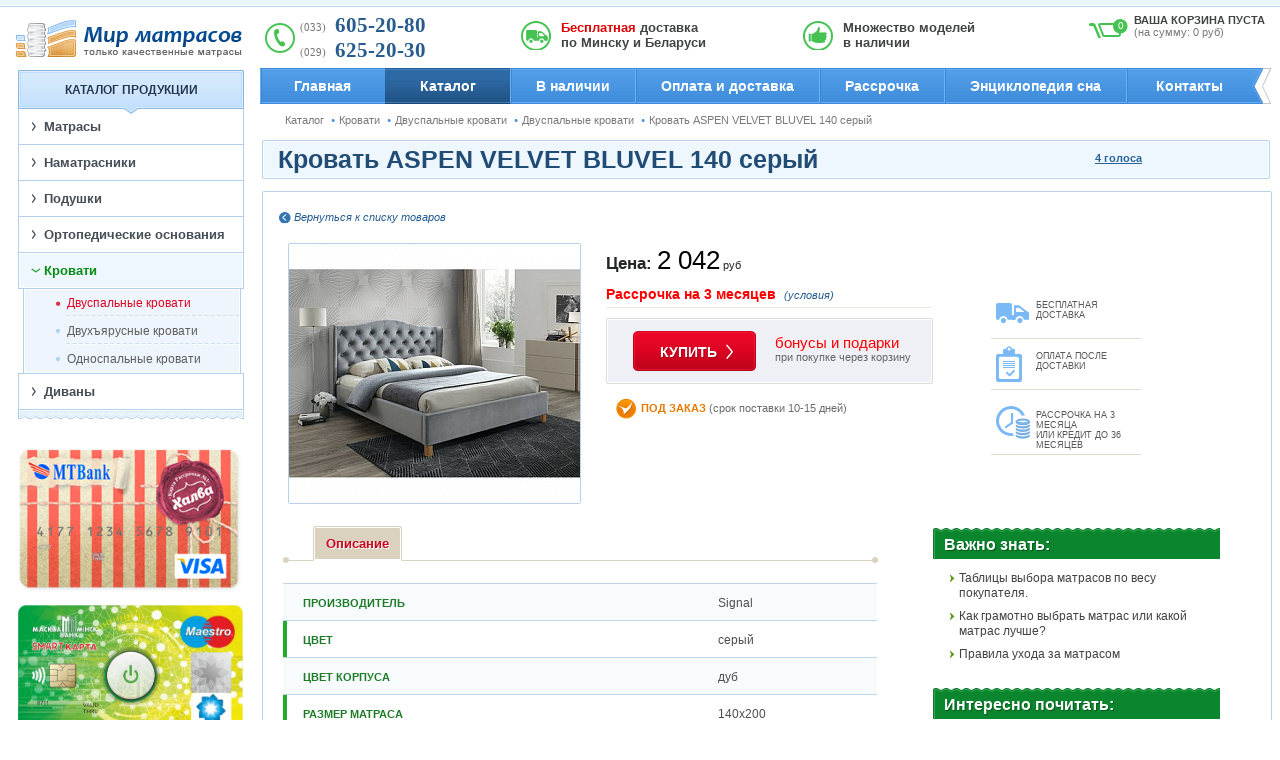

--- FILE ---
content_type: text/html; charset=UTF-8
request_url: https://matrasov.by/catalog/krovati/dvuspalnye-krovati/aspen-velvet-bluvel-140/
body_size: 13590
content:
<!DOCTYPE html>
<html lang="ru">
<head>
<meta charset="utf-8">
<meta content="width=device-width; initial-scale=1.0" name="viewport">
<title>Купить Кровать ASPEN VELVET BLUVEL 140 серый от Signal – рассрочка, экспресс доставка</title>
<meta http-equiv="Content-Type" content="text/html; charset=UTF-8" />
<meta name="keywords" content="Кровать ASPEN VELVET BLUVEL 140 серый Signal, купить кровать Кровать ASPEN VELVET BLUVEL 140 серый Signal в Минске" />
<meta name="description" content="Кровать ASPEN VELVET BLUVEL 140 серый от Signal по лучшей цене и с гарантией от производителя в интернет-магазине Мир матрасов. Доставка по всей Беларуси." />
<link href="/bitrix/js/main/core/css/core.min.css?15961264062854" type="text/css" rel="stylesheet" />



<link href="/bitrix/js/ui/fonts/opensans/ui.font.opensans.min.css?15961264081861" type="text/css"  rel="stylesheet" />
<link href="/bitrix/js/main/popup/dist/main.popup.bundle.min.css?161219040423520" type="text/css"  rel="stylesheet" />
<link href="/bitrix/templates/matrasi/components/bitrix/search.suggest.input/direct/style.css?1596126390501" type="text/css"  data-template-style="true"  rel="stylesheet" />
<link href="/bitrix/templates/matrasi/components/bitrix/catalog.top/direct_novelity/style.css?1596126390101" type="text/css"  data-template-style="true"  rel="stylesheet" />
<link href="/bitrix/templates/matrasi/styles.css?16484558415636" type="text/css"  data-template-style="true"  rel="stylesheet" />
<link href="/bitrix/templates/matrasi/template_styles.css?15961263901715" type="text/css"  data-template-style="true"  rel="stylesheet" />
<script type="text/javascript">if(!window.BX)window.BX={};if(!window.BX.message)window.BX.message=function(mess){if(typeof mess==='object'){for(let i in mess) {BX.message[i]=mess[i];} return true;}};</script>
<script type="text/javascript">(window.BX||top.BX).message({'JS_CORE_LOADING':'Загрузка...','JS_CORE_NO_DATA':'- Нет данных -','JS_CORE_WINDOW_CLOSE':'Закрыть','JS_CORE_WINDOW_EXPAND':'Развернуть','JS_CORE_WINDOW_NARROW':'Свернуть в окно','JS_CORE_WINDOW_SAVE':'Сохранить','JS_CORE_WINDOW_CANCEL':'Отменить','JS_CORE_WINDOW_CONTINUE':'Продолжить','JS_CORE_H':'ч','JS_CORE_M':'м','JS_CORE_S':'с','JSADM_AI_HIDE_EXTRA':'Скрыть лишние','JSADM_AI_ALL_NOTIF':'Показать все','JSADM_AUTH_REQ':'Требуется авторизация!','JS_CORE_WINDOW_AUTH':'Войти','JS_CORE_IMAGE_FULL':'Полный размер'});</script>

<script type="text/javascript" src="/bitrix/js/main/core/core.js?1742330161550823"></script>

<script>BX.setJSList(['/bitrix/js/main/core/core_ajax.js','/bitrix/js/main/core/core_promise.js','/bitrix/js/main/polyfill/promise/js/promise.js','/bitrix/js/main/loadext/loadext.js','/bitrix/js/main/loadext/extension.js','/bitrix/js/main/polyfill/promise/js/promise.js','/bitrix/js/main/polyfill/find/js/find.js','/bitrix/js/main/polyfill/includes/js/includes.js','/bitrix/js/main/polyfill/matches/js/matches.js','/bitrix/js/ui/polyfill/closest/js/closest.js','/bitrix/js/main/polyfill/fill/main.polyfill.fill.js','/bitrix/js/main/polyfill/find/js/find.js','/bitrix/js/main/polyfill/matches/js/matches.js','/bitrix/js/main/polyfill/core/dist/polyfill.bundle.js','/bitrix/js/main/core/core.js','/bitrix/js/main/polyfill/intersectionobserver/js/intersectionobserver.js','/bitrix/js/main/lazyload/dist/lazyload.bundle.js','/bitrix/js/main/polyfill/core/dist/polyfill.bundle.js','/bitrix/js/main/parambag/dist/parambag.bundle.js']);
BX.setCSSList(['/bitrix/js/main/core/css/core.css','/bitrix/js/main/lazyload/dist/lazyload.bundle.css','/bitrix/js/main/parambag/dist/parambag.bundle.css']);</script>
<script type="text/javascript">(window.BX||top.BX).message({'LANGUAGE_ID':'ru','FORMAT_DATE':'DD.MM.YYYY','FORMAT_DATETIME':'DD.MM.YYYY HH:MI:SS','COOKIE_PREFIX':'BITRIX_SM','SERVER_TZ_OFFSET':'10800','SITE_ID':'s3','SITE_DIR':'/','USER_ID':'','SERVER_TIME':'1768858681','USER_TZ_OFFSET':'0','USER_TZ_AUTO':'Y','bitrix_sessid':'64293fdbb93abb55efb0671f86d0f339'});</script>


<script type="text/javascript" src="/bitrix/js/main/jquery/jquery-1.8.3.min.js?159612640493637"></script>
<script type="text/javascript" src="/bitrix/js/main/popup/dist/main.popup.bundle.min.js?161219040458529"></script>
<link href="/bitrix/templates/matrasi/css/element.css"  type="text/css" rel="stylesheet" />



<script type="text/javascript" src="/bitrix/templates/matrasi/components/bitrix/search.suggest.input/direct/script.js?159612639012696"></script>
<script type="text/javascript">var _ba = _ba || []; _ba.push(["aid", "158a5964435535ef3695818cf6e8945a"]); _ba.push(["host", "matrasov.by"]); _ba.push(["ad[ct][item]", "[base64]"]);_ba.push(["ad[ct][user_id]", function(){return BX.message("USER_ID") ? BX.message("USER_ID") : 0;}]);_ba.push(["ad[ct][recommendation]", function() {var rcmId = "";var cookieValue = BX.getCookie("BITRIX_SM_RCM_PRODUCT_LOG");var productId = 91286;var cItems = [];var cItem;if (cookieValue){cItems = cookieValue.split(".");}var i = cItems.length;while (i--){cItem = cItems[i].split("-");if (cItem[0] == productId){rcmId = cItem[1];break;}}return rcmId;}]);_ba.push(["ad[ct][v]", "2"]);(function() {var ba = document.createElement("script"); ba.type = "text/javascript"; ba.async = true;ba.src = (document.location.protocol == "https:" ? "https://" : "http://") + "bitrix.info/ba.js";var s = document.getElementsByTagName("script")[0];s.parentNode.insertBefore(ba, s);})();</script>



<script async src="/bitrix/templates/matrasi/highslide/highslide-with-gallery.packed.js" type="text/javascript"></script>
<script async src="/bitrix/templates/matrasi/cookie.js" type="text/javascript"></script>
<script async src="/bitrix/templates/matrasi/popup.js" type="text/javascript"></script>
<link rel="stylesheet" href="/bitrix/templates/matrasi/highslide/highslide.css" type="text/css" />
<link rel="stylesheet" href="/bitrix/templates/matrasi/css/popup.css" type="text/css" />
	<script>
		document.createElement('header');
		document.createElement('nav');
		document.createElement('section');
		document.createElement('article');
		document.createElement('aside');
		document.createElement('footer');
	</script>

	<script async type="text/javascript" src="/bitrix/templates/matrasi/js/jquery.modal.js"></script>
	<script async type="text/javascript" src="/bitrix/templates/matrasi/js/jquery.element.js"></script>
	<script type="text/javascript" src="/bitrix/templates/matrasi/js/jquery.ddslick.min.js"></script>
	<script async type="text/javascript" src="/bitrix/templates/matrasi/js/jquery.slider.js"></script>


	<script src="https://css3-mediaqueries-js.googlecode.com/svn/trunk/css3-mediaqueries.js"></script>
	<script async type="text/javascript" src="/bitrix/templates/matrasi/js/jquery.directmenu.js"></script>
	<script async type="text/javascript" src="/bitrix/templates/matrasi/js/jquery.mousewheel.js"></script>
	<script async type="text/javascript" src="/bitrix/templates/matrasi/js/scrollbar/jquery.jscrollpane.min.js"></script>
	<script async type="text/javascript" src="/bitrix/templates/matrasi/js/jquery.section.js"></script>
	<script async type="text/javascript" src="/bitrix/templates/matrasi/js/prefixfree.min.js"></script>
	<script async type="text/javascript" src="/bitrix/templates/matrasi/js/jquery.cookie.js"></script>
	<script async type="text/javascript" src="/bitrix/templates/matrasi/js/jquery-ui-1.10.3.custom.min.js"></script>
	<script async type="text/javascript" src="/bitrix/templates/matrasi/js/slick.min.js"></script>
<link href="/bitrix/templates/matrasi/favicon.ico" rel="shortcut icon" />
<link href="/bitrix/templates/matrasi/favicon.ico" rel="icon" type="image/x-icon" />
<link rel="stylesheet" type="text/css" href="/bitrix/templates/matrasi/css/main.css" />
<link rel="stylesheet" type="text/css" href="/bitrix/templates/matrasi/css/media-queries.css" />
<link rel="stylesheet" type="text/css" href="/bitrix/templates/matrasi/css/jquery.modal.css" />
<link rel="stylesheet" type="text/css" href="/bitrix/templates/matrasi/css/jquery-ui-1.10.3.custom.css" />

<link rel="stylesheet" type="text/css" href="/bitrix/templates/matrasi/css/slick.css" />
<link rel="stylesheet" type="text/css" href="/bitrix/templates/matrasi/css/slick-theme.css" />

<link rel="stylesheet" type="text/css" href="/bitrix/templates/matrasi/css/chrome.css?1596126390555" />



<script type="text/javascript">
$(document).ready(function(){
	var h2Elem = $("#page .text > h2");
	for(var i=0;i<h2Elem.length;i++){
		var newElem = $('<div class="head-line"><div class="h-text"><div class="t"><b></b></div></div></div>');
		$(h2Elem[i]).after(newElem);
		newElem.find("B").append($(h2Elem[i]));
	}
	var t = $("#page .cart_prod .h-brend div.t");
	for(var i=0;i<t.length;i++){
		if($(t[i]).width() > 505){
			$(t[i]).parents(".cart_prod").addClass("long");
		}
	}
});
</script>
<!-- Yandex.Metrika counter -->
<script type="text/javascript" >
   (function(m,e,t,r,i,k,a){m[i]=m[i]||function(){(m[i].a=m[i].a||[]).push(arguments)};
   m[i].l=1*new Date();k=e.createElement(t),a=e.getElementsByTagName(t)[0],k.async=1,k.src=r,a.parentNode.insertBefore(k,a)})
   (window, document, "script", "https://mc.yandex.ru/metrika/tag.js", "ym");

   ym(24590159, "init", {
        clickmap:true,
        trackLinks:true,
        accurateTrackBounce:true,
        webvisor:true
   });
</script>
<noscript><div><img src="https://mc.yandex.ru/watch/24590159" style="position:absolute; left:-9999px;" alt="" /></div></noscript>
<!-- /Yandex.Metrika counter -->
</head>

<body>
		
<div class="body_header">
<div class="body_menu" style="display:none"></div>
<div class="container">

<header>
	    <a href="/" class="logo"></a>
	    <!--'start_frame_cache_FKauiI'--><div class="basket">

	    <div class="number_of_prod" style="">0</div>

				<p style="cursor:pointer">ВАША КОРЗИНА ПУСТА</p>
	    	    <p class='sum' style="cursor:pointer"><span>(на сумму: 0 руб)</span></p>
	</div>
<!--'end_frame_cache_FKauiI'-->	    <div class="top_info">
		    <div class="wrapers">
		    	<div class="wrap">
											
				<div class="phone">
					<p>
						<span>(033) </span>605-20-80						<span>(029) </span>625-20-30											</p>
				</div>
				
						</div>
	            <div class="wrap">
	             <div class="header-delivery">
  <p><strong>Бесплатная</strong> доставка по Минску и Беларуси</p>
 </div>
				</div>
				<div class="wrap">
				  
<div class="header-models"> 
  <p>Множество моделей
    <br />
   в наличии</p>
 </div>
				</div>
			</div>
		</div>
        <div class="clr"></div>

		
<div class="topmenu">
	<ul class="menu">
			<li class='first'><a href="/">Главная</a></li>
			<li class='active'><a href="/catalog/">Каталог</a></li>
			<li class=''><a href="/avalible/">В наличии</a></li>
			<li class=''><a href="/payment-delivery/">Оплата и доставка</a></li>
			<li class=''><a href="/credit/">Рассрочка</a></li>
			<li class=''><a href="/articles/">Энциклопедия сна</a></li>
			<li class=''><a href="/contacts/">Контакты</a></li>
		<li class="search" style="display:none;">
<form action="/search/" method="get" styl4e="display:none;" id='search' name='search'>
	<script type="text/javascript">
if (!window.oObject || typeof oObject != "object")
	window.oObject = {};

window.qplSKIW_CheckThis = document.qplSKIW_CheckThis = function(oObj)
{
	try
	{
		if(SuggestLoaded)
		{
			if (typeof window.oObject[oObj.id] != 'object')
				window.oObject[oObj.id] = new JsSuggest(oObj, 'pe:10,md5:,site:s3');
			return;
		}
		else
		{
			setTimeout(qplSKIW_CheckThis(oObj), 10);
		}
	}
	catch(e)
	{
		setTimeout(qplSKIW_CheckThis(oObj), 10);
	}
}
</script>
<IFRAME style="width:0px; height:0px; border: 0px;" src="javascript:''" name="qplSKIW_div_frame" id="qplSKIW_div_frame"></IFRAME>
<input  size="20" name="q" id="qplSKIW" value="" class="text search-suggest" type="text" autocomplete="off" onfocus="qplSKIW_CheckThis(this);" />
<input type="button" value="" onclick="$('#search').submit(); return false;" class="button">
<!--//	&nbsp;<input type="submit" onclick="$.cookie('REMOVED', null);" value="" />//-->
	<input type="hidden" name="how" value="r" />
</form>

	</li>
	</ul>
</div>   	  </div><!-- конец topmenu -->

</header><!-- конец header -->

</div><!-- конец container -->
</div><!-- конец body_header -->

<div id="body_content" class="inner">
	<div id="body_content_left"><div id="body_content_right">

	<div id="body_content_top"></div>
    <div id="body_content_bottom"></div>
    <div class="container">
        <div id="content">
        	<div class="wrapper">
            	<div id="rightcont">
					<div id="breadcrumbs" class="breadcrumbs"><a href="/catalog/" title="Каталог" class='home'>Каталог</a> <a href="/catalog/krovati/" title="Кровати" >Кровати</a> <a href="/catalog/krovati/dvuspalnye-krovati/" title="Двуспальные кровати" >Двуспальные кровати</a> <a href="/catalog/krovati/dvuspalnye-krovati/" title="Двуспальные кровати" >Двуспальные кровати</a> <span>Кровать ASPEN VELVET BLUVEL 140 серый</span></div>						                    <div class="clr"></div>
                     
<h1>Кровать ASPEN VELVET BLUVEL 140 серый</h1>
<script type="text/javascript">
	var avalible={};
</script>
<div id="page">
		<div class='rating-wrapper'>
			<div class='absolute-rating' itemtype="http://schema.org/Product" itemscope>
				<meta itemprop="name" content="Кровать ASPEN VELVET BLUVEL 140 серый">
									
<script type="text/javascript" src="/bitrix/templates/matrasi/rating/jquery.raty.js" ></script>
<script type="text/javascript" src="/bitrix/templates/matrasi/rating/jquery.cookie.js" ></script>

<div itemtype="http://schema.org/AggregateRating" itemscope="" itemprop="aggregateRating" class="aggregaterating">
	<div class="label rating-label" style="width:176px">
		<div content="4.3" itemprop="ratingValue" id="rating_" style='float:left;margin-right:5px'></div>
		<div class="reviews_count">
			<a  href="javascript:void(0)"><span itemprop="reviewCount" id='r-count'>4</span> голоса</a>
		</div>
		<div class="clr"></div>
	</div>
	<meta content="4" itemprop="reviewCount">
	<meta content="5" itemprop="bestRating">
	<meta content="1" itemprop="worstRating">
</div>


<script type="text/javascript">
function initRating(initScore, initReadonly){
    /*COOKIE*/
	var cookieRating = {};
	try{
		cookieRating =  jQuery.parseJSON(jQuery.cookie("rating"));
		console.log(cookieRating);
		if(cookieRating==undefined){
			throw "cookie rating undefined"
		}
		if(cookieRating['/catalog/krovati/dvuspalnye-krovati/aspen-velvet-bluvel-140/'] == 1){
			initReadonly = true;
		}
	}catch(e){
		cookieRating = {};
	}
    /*COOKIE*/
	jQuery('#rating_').raty({
		width:110,
		half : true,
		halfShow : true,
		starOff : '/bitrix/templates/matrasi/rating/images/m-star-off.png',
		starOn  : '/bitrix/templates/matrasi/rating/images/m-star-on.png',
		starHalf  : '/bitrix/templates/matrasi/rating/images/m-star-half.png',
		click : function(score, evt){
			/*COOKIE*/
			var cookieRating = {};
			try{
				cookieRating = jQuery.parseJSON(jQuery.cookie("rating"));
				if(cookieRating==undefined){
					throw "cookie rating undefined"
				}
			}catch(e){
				cookieRating = {};
			}
			cookieRating['/catalog/krovati/dvuspalnye-krovati/aspen-velvet-bluvel-140/'] = 1;
			console.log('/catalog/krovati/dvuspalnye-krovati/aspen-velvet-bluvel-140/');
			console.log(cookieRating);
			jQuery.cookie("rating", JSON.stringify(cookieRating), {expires:7});
			/*COOKIE*/
			if(score < 0.5){return;}
			jQuery('#rating_').raty('destroy');
		    jQuery.ajax({
				url: "/rating/init.php?task=add&host=matrasov.by%3A80&page=%2Fcatalog%2Fkrovati%2Fdvuspalnye-krovati%2Faspen-velvet-bluvel-140%2F"+"&rating="+score,
				dataType: "json",
				async:false
			});

		    jQuery.ajax({
				url: "/rating/init.php?task=get&host=matrasov.by%3A80&page=%2Fcatalog%2Fkrovati%2Fdvuspalnye-krovati%2Faspen-velvet-bluvel-140%2F",
				dataType: "json"
			}).done(function(data) {
				jQuery('#rating_').raty("destroy");
				if(data.data.rating == 5){
					data.data.rating = data.data.rating - 0.02;
				}
				initRating(data.data.rating, true);
				jQuery("#r-count").html(data.data.count);
			});
		},
		score : initScore,
		precision:true,
		readOnly:initReadonly
	});
}
initRating(4.3, false);

jQuery( document ).ready(function() {
    jQuery.ajax({
		url: "/rating/init.php?task=get&host=matrasov.by%3A80&page=%2Fcatalog%2Fkrovati%2Fdvuspalnye-krovati%2Faspen-velvet-bluvel-140%2F",
		dataType: "json"
	}).done(function(data) {
		jQuery('#rating_').raty("destroy");
		if(data.data.rating==5){
			initRating(data.data.rating-0.02, false);
		}else{
			initRating(data.data.rating, false);
		}
		jQuery("#r-count").html(data.data.count);
	});

});

</script>							</div>
		</div>
	<div style="bottom: 9px; font-size: 10px; left: 20px; position: absolute;">&copy; Публикация или копирование (полное или частичное) информации с сайта без предварительного согласия владельца магазина запрещена.</div>
   	<a href="/catalog/krovati/" class="return_back">Вернуться к списку товаров</a>
	<div class="cart_prod">
   		<div class="img_prod">
   			      		   			<a class="highslide prod_images" id="main_img" onclick="return hs.expand(this)" href="/upload/iblock/4e8/4e8334eaad80c1ab3252b68fe78f3409.jpg">
   				<img style="height:auto;width:auto" border="0" src="/upload/resize_cache/iblock/4e8/346_259_1/4e8334eaad80c1ab3252b68fe78f3409.jpg" alt="Кровать ASPEN VELVET BLUVEL 140 серый" title="Кровать ASPEN VELVET BLUVEL 140 серый" />
   			</a>
   			   			   			   		</div>
        <div class="buy">
        	<div data-bestpriceprocess='N' data-priceitmeid='91286' data-pricefile='s3_element_other' class="price_prod offer_91286">Цена:
        <span class="cost">
   			<strong style="color: #000 !important">
		               			2 042</strong> руб
       			   			</strong>
        </span>
    </div>
<div class="clr"></div>            <div class="credit"> <strong style='color:red'>Рассрочка на 3 месяцев</strong> <a href='/credit/'>(условия)</a></div>
                       <!-- <div class="selector">
            	<div class='select' style="height:30px; float:left;"><strong style="float:left;padding: 5px 0;">Модель</strong></div>
            	<div class='configuration' style="float:right;margin-top: 3px;">
            	<select id='complectations' id="offer_id" onchange="$('.price_prod').css('display','none');$('.offer_'+$(this).val()).css('display','');">
            		            	</select>
            		<script type="text/javascript">
						window["avalible"]["i_"+91286] = {};
			         </script>
            	</div>
				<script type="text/javascript">
				$('#complectations').ddslick({
					showSelectedHTML: false,
					onSelected:function(data){
						$('.price_prod').css('display','none');$('.offer_'+data.selectedData.value).css('display','');
                        $(".instock").css("display","none");
                        if(window["avalible"]["i_"+91286]["o_"+data.selectedData.value]==true){
                        	$(".instock.yes").css("display","");
                        }else{
                        	$(".instock.none").css("display","");
                        }
						$(".prod_images").css('display','none');
						if($("#img_offer_"+data.selectedData.value).length > 0){
							$("#img_offer_"+data.selectedData.value).css("display","");
						}else{
							$("#main_img").css("display","");
						}
					}
				});
				</script>
            	//<div id="transition" class="dd-container"></div>//
                <div class="clr"></div>

            </div>  -->
            	<div class="click_buys">
            	<a href="javascript:void(0)" onclick='$("#page").element("add2cart","/catalog/krovati/dvuspalnye-krovati/aspen-velvet-bluvel-140/?action=ADD2BASKET&amp;id=91286?action=ADD2BASKET&id="+91286+"&ajax_buy=1&quantity=1")' class="button">Купить</a>
            			        <span style="margin:15px 0 10px 9px;"><b style=" font-weight: normal;color:#FF0000; font-size:15px;"> бонусы и подарки</b> <br/> при покупке через корзину</span>
                <div class="clr"></div>
            </div>
                        <div class="instock none"><strong>ПОД ЗАКАЗ</strong> (срок поставки 10-15 дней)</div>
                        <div class="clr"></div>
        </div>
        <div class="clr_1024"></div>
        <div class="benefits_prod">
        	<div class="benefit delivery">Бесплатная доставка</div>
            <div class="benefit pay_to_ship">Оплата после доставки</div>
            <div class="benefit credit">Рассрочка на 3 месяца<br> или кредит до 36 месяцев</div>
        </div>
        <div class="clr"></div>
        <div class="card_prod_full_desc">
            <div class="card_prod_left">
				            	<div class="navigation_ul_prod">
	                <ul class="nav nav-tabs content_menu">
	                                            	<li class='active STRUCTURE' index='STRUCTURE'><a href="javascript:void(0)">Описание</a></li>
	                    	                </ul>
                </div>
	                            	<div class="composition desc_comp STRUCTURE" >
                	
<table>
	<tr>
		<td><strong>Производитель</strong></td>
		<td>
			Signal		</td>
	</tr>
	<tr>
		<td><strong>Цвет</strong></td>
		<td>
			серый		</td>
	</tr>
	<tr>
		<td><strong>Цвет корпуса</strong></td>
		<td>
			дуб		</td>
	</tr>
	<tr>
		<td><strong>Размер матраса</strong></td>
		<td>
			140x200		</td>
	</tr>
	<tr>
		<td><strong>Длина</strong></td>
		<td>
			2150		</td>
	</tr>
	<tr>
		<td><strong>Ширина</strong></td>
		<td>
			1600		</td>
	</tr>
	<tr>
		<td><strong>Высота</strong></td>
		<td>
			1250		</td>
	</tr>
	<tr>
		<td><strong>Изменение размеров под заказ</strong></td>
		<td>
			Невозможно		</td>
	</tr>
	<tr>
		<td><strong>Гарантийный срок</strong></td>
		<td>
			18 месяцев		</td>
	</tr>
</table>                	</div>
	                        	<a href="/catalog/krovati/" class="return_back">Смотреть весь каталог двуспальных кроватей  </a>
            </div>
            <div class="card_prod_right">
            	<div class="add_description">
	            	<div class="inner_add_description">
	            	<div class="to_know">
					<h4 class="green">Важно знать:</h4>

<div class="block_add_content">

<div class="article dop">
		<div class="desc_art">
       <ul style="margin: 0px;"><li><a href="/articles/vazno-znat/table-weight">Таблицы выбора матрасов по весу покупателя.</a></li></ul>
	</div>
	<div class="clr"></div>
</div>
<div class="article dop">
		<div class="desc_art">
       <ul style="margin: 0px;"><li><a href="/articles/vazno-znat/kak-gramotno-vybrat-matras">Как грамотно выбрать матрас или какой матрас лучше?</a></li></ul>
	</div>
	<div class="clr"></div>
</div>
<div class="article dop">
		<div class="desc_art">
       <ul style="margin: 0px;"><li><a href="/articles/vazno-znat/pravilo-uhoda-za-matrasom">Правила ухода за матрасом</a></li></ul>
	</div>
	<div class="clr"></div>
</div>
</div>					</div>
					<div class="to_read">
					<h4 class="green">Интересно почитать:</h4>

<div class="block_add_content">

<div class="article dop">
		<div class="desc_art">
		<ul style="margin: 0px;"><li><a href="/articles/interestno-pochitat/chto-takoe-ortopedicheskiy-matras">Что такое ортопедический матрас?</a></li></ul>
	</div>
	<div class="clr"></div>
</div>
<div class="article dop">
		<div class="desc_art">
		<ul style="margin: 0px;"><li><a href="/articles/interestno-pochitat/materiali-ispolzuuscheise-v-proizvodstve">Материалы, использующиеся в производстве</a></li></ul>
	</div>
	<div class="clr"></div>
</div>
<div class="article dop">
		<div class="desc_art">
		<ul style="margin: 0px;"><li><a href="/articles/interestno-pochitat/pochemu-stoit-pokupat-namatrasnik">Почему стоит покупать наматрасник? </a></li></ul>
	</div>
	<div class="clr"></div>
</div>
<div class="article dop">
		<div class="desc_art">
		<ul style="margin: 0px;"><li><a href="/articles/interestno-pochitat/osnovanie-dlya-matrasa">Основание для матраса – важная деталь вашей кровати</a></li></ul>
	</div>
	<div class="clr"></div>
</div>

</div>

					</div>
					<div class="clr"></div>
								        	</div>
         		</div>
            </div>
             <div class="clr"></div>
         </div>
  	</div><!-- конец cart_prod -->

</div><!-- конец page -->
<script>
$("#page").element("initTabs");
$(".instock").css("display","none");
if(window["avalible"]["i_"+91286]["o_"+]==true){
	$(".instock.yes").css("display","");
}else{
	$(".instock.none").css("display","");
}
</script>

 					                               		</div><!-- конец rightcont -->
            </div><!-- конец wrapper -->
            <div id="leftcont">
			<div class="leftmenu">
    <span>КАТАЛОГ ПРОДУКЦИИ<i class="bot-line"></i></span>
        <ul class="menu" id="main_menu">
                        <li class=''><a href="/catalog/matrasi/">Матрасы</a>
            	<ul  class="menu">            				            			<li class=''>
	            				<a href="/catalog/matrasi/vegas/">Vegas</a>
	            			</li>
            			            		            				            			<li class=''>
	            				<a href="/catalog/matrasi/askona/">Аскона</a>
	            			</li>
            			            		            				            			<li class=''>
	            				<a href="/catalog/matrasi/eos/">ЭОС</a>
	            			</li>
            			            		            				            			<li class=''>
	            				<a href="/catalog/matrasi/craftmebel/">Craftmebel</a>
	            			</li>
            			            		            				            			<li class=''>
	            				<a href="/catalog/matrasi/hilding-anders/">Hilding Anders</a>
	            			</li>
            			            		            				            			<li class=''>
	            				<a href="/catalog/matrasi/terrotoriya-sna/">Территория сна</a>
	            			</li>
            			            		            				            			<li class=''>
	            				<a href="/catalog/matrasi/kondor/">Kondor</a>
	            			</li>
            			            		            				            			<li class=''>
	            				<a href="/catalog/matrasi/sonit/">Sonit</a>
	            			</li>
            			            		            				            			<li class=''>
	            				<a href="/catalog/matrasi/belabedding/">Белабеддинг</a>
	            			</li>
            			            		</ul>            </li>
                        <li class=''><a href="/catalog/namatrasniki/">Наматрасники</a>
            	<ul  class="menu">            				            			<li class=''>
	            				<a href="/catalog/namatrasniki/vegas/">Vegas</a>
	            			</li>
            			            		            				            			<li class=''>
	            				<a href="/catalog/namatrasniki/">Аскона</a>
	            			</li>
            			            		            				            			<li class=''>
	            				<a href="/catalog/namatrasniki/kondor/">Кондор</a>
	            			</li>
            			            		            				            			<li class=''>
	            				<a href="/catalog/namatrasniki/sonit/">Сонит</a>
	            			</li>
            			            		            				            			<li class=''>
	            				<a href="/catalog/namatrasniki/territory-sna/">Территория сна</a>
	            			</li>
            			            		            				            			<li class=''>
	            				<a href="/catalog/namatrasniki/eos/">ЭОС</a>
	            			</li>
            			            		</ul>            </li>
                        <li class=''><a href="/catalog/podushki/">Подушки</a>
            	<ul  class="menu">            				            			<li class=''>
	            				<a href="/catalog/podushki/hilding-anders/">Hilding Anders</a>
	            			</li>
            			            		            				            			<li class=''>
	            				<a href="/catalog/podushki/sonit/">Sonit</a>
	            			</li>
            			            		            				            			<li class=''>
	            				<a href="/catalog/podushki/vegas/">Vegas</a>
	            			</li>
            			            		            				            			<li class=''>
	            				<a href="/catalog/podushki/kondor/">Кондор</a>
	            			</li>
            			            		            				            			<li class=''>
	            				<a href="/catalog/podushki/eos/">ЭОС</a>
	            			</li>
            			            		</ul>            </li>
                        <li class=''><a href="/catalog/ortopedicheskie-osnovania/">Ортопедические основания</a>
            	<ul  class="menu">            				            			<li class=''>
	            				<a href="/catalog/ortopedicheskie-osnovania/vegas/">Vegas</a>
	            			</li>
            			            		</ul>            </li>
                        <li class='active'><a href="/catalog/krovati/">Кровати</a>
            	<ul  class="menu">            				            			<li class='active'>
	            				<a href="/catalog/krovati/dvuspalnye-krovati/">Двуспальные кровати</a>
	            			</li>
            			            		            				            			<li class=''>
	            				<a href="/catalog/krovati/dv-krovati/">Двухъярусные кровати</a>
	            			</li>
            			            		            				            			<li class=''>
	            				<a href="/catalog/krovati/odnospalnye-krovati/">Односпальные кровати</a>
	            			</li>
            			            		</ul>            </li>
                        <li class=''><a href="/catalog/divani/">Диваны</a>
            	<ul style='display:none' class="menu">            				            			<li class=''>
	            				<a href="/catalog/divani/">Sonit</a>
	            			</li>
            			            		            				            			<li class=''>
	            				<a href="/catalog/divani/">Пинскдрев</a>
	            			</li>
            			            		</ul>            </li>
                    </ul>
        <div class="menu_bottom"></div>
</div>
						 <a href="/credit/#halva"><img alt="Халва Плюс" src="/upload/img/halva_card_left.png" class="bonus_left"></a> <a href="/credit/"><img alt="Смарт Карта" src="/upload/img/smart_card_left.jpg" class="bonus_left"></a> <a href="/credit/"><img alt="Карта Покупок" src="/upload/img/purchase_card_left.png" class="bonus_left"></a>						            </div><!-- конец leftcont -->
            <div class="clr"></div>
        </div>
    </div>
    </div></div>
</div><!-- конец body_content -->

<div id="body_extra">
	<div class="container">
    	<div id="extra">
        	<div id="extra_left">
				<!--//В наличии//-->
					
<div class="shadow_left_right"></div>
<p>В наличии</p>
<div id="new">
	<div class="extra_prod">
        <div class="left_line">
        </div>
        <div class="right_line">
        </div>
		<a class="button" href="/avalible/"><span>Все в наличии</span></a>
		<div class="view">
	    	<div class='img_substr'>
		    					<div class='item'>
			    	<div class="prod_img">
			    		<div class="prod_img_inner">
											            <img style="height:auto;width:auto" usemap="#img_n_9258" border="0" src="/upload/resize_cache/iblock/341/139_102_1/341500fd690e1c2689ab9004841b020c.jpg" alt="Drive" title="Drive" />
				            <map name="img_n_9258">
				            <area coords="70,54,103.5" shape="circle" href="/catalog/matrasi/vegas/drive">
				            </map>
			            </div>
			     	</div>
			        <div class="prod_desc">
			        	<div class="box">
			                <div class="name"><a href="/catalog/matrasi/vegas/drive">Drive</a></div>
			                <div class="grams">Вегас</div>
			            </div>
			            <div class="prices">
				            				            	<b>686 руб.</b>
				            			            </div>
			        </div>
				</div>
								<div class='item'>
			    	<div class="prod_img">
			    		<div class="prod_img_inner">
											            <img style="height:auto;width:auto" usemap="#img_n_9263" border="0" src="/upload/resize_cache/iblock/ffa/139_102_1/ffaccfcd3e995fc2842db04f99bc695f.jpg" alt="Tempo" title="Tempo" />
				            <map name="img_n_9263">
				            <area coords="70,54,103.5" shape="circle" href="/catalog/matrasi/vegas/tempo">
				            </map>
			            </div>
			     	</div>
			        <div class="prod_desc">
			        	<div class="box">
			                <div class="name"><a href="/catalog/matrasi/vegas/tempo">Tempo</a></div>
			                <div class="grams">Вегас</div>
			            </div>
			            <div class="prices">
				            				            	<b>399 руб.</b>
				            			            </div>
			        </div>
				</div>
								<div class='item'>
			    	<div class="prod_img">
			    		<div class="prod_img_inner">
											            <img style="height:auto;width:auto" usemap="#img_n_9256" border="0" src="/upload/resize_cache/iblock/cf2/139_102_1/cf248d8cc5b11411a6f86c0bb4b9da70.jpg" alt="Bingo" title="Bingo" />
				            <map name="img_n_9256">
				            <area coords="70,54,103.5" shape="circle" href="/catalog/matrasi/vegas/bingo">
				            </map>
			            </div>
			     	</div>
			        <div class="prod_desc">
			        	<div class="box">
			                <div class="name"><a href="/catalog/matrasi/vegas/bingo">Bingo</a></div>
			                <div class="grams">Вегас</div>
			            </div>
			            <div class="prices">
				            				            	<b>380 руб.</b>
				            			            </div>
			        </div>
				</div>
								<div class='item'>
			    	<div class="prod_img">
			    		<div class="prod_img_inner">
											            <img style="height:auto;width:auto" usemap="#img_n_33734" border="0" src="/upload/resize_cache/iblock/0c4/139_102_1/0c4da8e415a9efc986cb059f85888820.jpg" alt="Spark Light" title="Spark Light" />
				            <map name="img_n_33734">
				            <area coords="70,54,103.5" shape="circle" href="/catalog/matrasi/vegas/spark-light">
				            </map>
			            </div>
			     	</div>
			        <div class="prod_desc">
			        	<div class="box">
			                <div class="name"><a href="/catalog/matrasi/vegas/spark-light">Spark Light</a></div>
			                <div class="grams">Вегас</div>
			            </div>
			            <div class="prices">
				            				            	<b>288 руб.</b>
				            			            </div>
			        </div>
				</div>
								<div class='item'>
			    	<div class="prod_img">
			    		<div class="prod_img_inner">
											            <img style="height:auto;width:auto" usemap="#img_n_9260" border="0" src="/upload/resize_cache/iblock/ebd/139_102_1/ebd107d882181e033ca4f09ce5b5c4ab.jpg" alt="Profit" title="Profit" />
				            <map name="img_n_9260">
				            <area coords="70,54,103.5" shape="circle" href="/catalog/matrasi/vegas/profit">
				            </map>
			            </div>
			     	</div>
			        <div class="prod_desc">
			        	<div class="box">
			                <div class="name"><a href="/catalog/matrasi/vegas/profit">Profit</a></div>
			                <div class="grams">Вегас</div>
			            </div>
			            <div class="prices">
				            				            	<b>514 руб.</b>
				            			            </div>
			        </div>
				</div>
								<div class='clr'></div>
			</div>
		</div>
	</div>
</div>

<script type="text/javascript">
	$("#new").directslide();
</script>				<!--//Новинки//-->
            </div>
            <div id="extra_center_bg"></div>
            <div id="extra_right">
				<!--//Акции//-->
				<div class="shadow_left_right"></div>
<p class="actions">Акции</p>

<div id="actions">
	<div class="extra_prod action">
        <div class="left_line">
        </div>
        <div class="right_line">
        </div>
		<a class="button" href="/actions/"><span>Все акции</span></a>
		<div class="view">
	    	<div class='img_substr'>
	    																	</div>
		</div>
	</div>
</div>
<script type="text/javascript">
	$("#actions").directslide();
</script>				<!--//Акции//-->
				
            </div>
        </div>
    </div>
	<div id="body_extra_bottom"></div>
</div>








			<script type="text/javascript">
			  	$(".header_min_order").attr("title","Оплата по б/н, товар отпускается только коробками, счета выставляются в течении 1 рабочего дня");
			  	$(".header_delivery").attr("title","Доставка в регионы РФ не осуществляется");
			  	$("span.qu").tooltip({ position: { my: "center bottom-10", at: "center top"}, content: function() { return $(this).attr("title")}   });
			  </script>
<div id="body_footer" style="height: 120px;">

<div class="container">

<div id="footer">
    	<div class="copyright">
			<img src="/bitrix/templates/matrasi/img/copyright-bg.png" alt="" />
		</div>
								<div class="contacts_footer">
											
				
				<div class="phone">
					<p><span>(033) </span>605-20-80</p>
					<p><span>(029) </span>625-20-30</p>
					<div class="clr"></div>
				</div>
				
										</div>
        <div class="clr"></div>
        <br />
		<div class="legal_address">
	<div class="container">
		 ООО «Гранд Парк», юр.адрес: 220005, Минск, ул. Платонова, 22-204. В торговом реестре с 19 января 2015 г. Регистрация №191081534, 05.11.2008, Мингорисполком.<br>
		 Рассмотрение обращений потребителей, телефон 		
		<span>(033) </span>605-20-80, <span>(029) </span>625-20-30
									
		, e-mail: <a href="mailto:my.meb@yandex.ru">my.meb@yandex.ru</a>. <br>
		 Отдел торговли и услуг Администрации Первомайского района г.Минска: тел. +375(17)215-14-65, Начальник отдела: Жакович Юлия Николаевна. <br>
		</div>
</div>        

</div><!-- конец footer -->

<div class="clr"></div>
</div><!-- конец container -->
</div><!-- конец body_footer -->
			<script type="text/javascript">
				        /*Лучша цена*/
        //$("[data-priceitmeid]").css("visibility", "hidden");
        var updateBestPrice = function(){
            data = window["bestpricedata"];
            var el = null;
            $k=0;
            for(var n in data){
                i    = data[n]["id"];
                tmpl = data[n]["tmpl"];
                DOMElements = $("[data-priceitmeid='"+i+"'][data-pricefile='"+tmpl+"'][data-bestpriceprocess='N']").toArray();
                if(DOMElements.length == 0){continue;}
                    for(var r in data[n]["rules"]){
                        for(eNum in DOMElements){
                            currentElement = $(DOMElements[eNum]);
                            el = null;
                            if(data[n]["rules"][r]["selector"] != undefined && data[n]["rules"][r]["selector"] != ""){
                                var el = $( currentElement.find(data[n]["rules"][r]["selector"]) );
                            }
                            if(data[n]["rules"][r]["global-selector"] != undefined && data[n]["rules"][r]["global-selector"] != ""){
                                var el = $( data[n]["rules"][r]["global-selector"] );
                            }                                   
                            if(el == null){
                                var el = currentElement;
                            }
                            if(data[n]["rules"][r]["delete"] != undefined && data[n]["rules"][r]["delete"]=="1"){
                                el.remove();
                                continue;
                            }
                            if(data[n]["rules"][r]["addClass"] != undefined && data[n]["rules"][r]["delete"]!=""){
                                el.addClass(data[n]["rules"][r]["addClass"]);
                                continue;
                            }
                            if(data[n]["rules"][r]["removeClass"] != undefined && data[n]["rules"][r]["removeClass"]!=""){
                                el.removeClass(data[n]["rules"][r]["removeClass"]);
                                continue;
                            }
                            el.html( data[n]["rules"][r]["html"] );
                            currentElement.attr("data-bestpriceprocess", "Y");
                        }
                    }
                
                $k++;
                if($k > 10){return;}
            }                   
            //$("[data-priceitmeid]").css("visibility", "visible");
        }
        $(window).on("prices.reload", function(){
            var ids = $("[data-priceitmeid]").toArray().filter(function($i){return $($i).attr("data-bestpriceprocess")=="N" ? true : false;}).map(function(i){var r=new Object();r["id"]=$(i).attr("data-priceitmeid");r["tmpl"]=$(i).attr("data-pricefile");return r;})
            if(ids.length > 0){
                $.ajax({
                    type: "POST",
                    url: "/ajax/bestprice.php",
                    data: { "ids": ids },
                    dataType: "json"
                }).done(function( data ) {
                    window["bestpricedata"] = data;
                    try{
                        window.clearInterval(window["priceINterval"]);
                    }catch(e){}
                    window["priceINterval"] = window.setInterval(updateBestPrice,200);
                });
            }
        });
        $(window).trigger("prices.reload");
        /*Лучша цена*/      
    			</script>
	<script type="text/javascript">
		hs.graphicsDir = '/bitrix/templates/spalni/highslide/graphics/';
		hs.align = 'center';
		hs.transitions = ['expand', 'crossfade'];
		hs.outlineType = 'rounded-white';
		hs.fadeInOut = true;
		//hs.dimmingOpacity = 0.75;

		// Add the controlbar
		hs.addSlideshow({
			//slideshowGroup: 'group1',
			interval: 5000,
			repeat: false,
			useControls: false,
			fixedControls: 'fit',
			overlayOptions: {
				opacity: 0.75,
				position: 'bottom center',
				hideOnMouseOut: true
			}
		});
	</script>

	<script type="text/javascript">
		$("span.qu.qu_soc_auth").tooltip({ position: { my: "center top-107", at: "center top" } });
		$("#almost").tooltip({ position: { my: "center top-80", at: "center top" } });
		$("#ord_inf").tooltip({ position: { my: "center top-75", at: "center top" } });
		$("#imp_notice").tooltip({ position: { my: "center top-75", at: "center top" } });
	</script>


	<div class="sticky-btns">
       <span id="scrollTop-btn"><i class="fa fa-chevron-up">
        <svg height="50px" width="25px" viewBox="0 0 48 43" xmlns="http://www.w3.org/2000/svg">
		<path d="M 42.459263,32.960381 45.283203,25.923829 24.00636,9.0419921 2.9042969,25.953125 5.6369977,32.989677 23.965266,18.739018 Z" style="fill:#FFFFFF">
		</svg>
       </i></span>
    </div>

    <script>	
	    $(window).scroll(function(){
			if ($(this).scrollTop() > 500) {
				$("#scrollTop-btn").parent().addClass('scrolled');
			} else {
				$("#scrollTop-btn").parent().removeClass('scrolled');
			}
		});
		$("#scrollTop-btn").click(function(){
			$('html, body').animate({scrollTop : 0}, {duration: 700});
		});
	</script>
			<!-- BEGIN JIVOSITE CODE {literal} -->
		<script type='text/javascript'>
		(function(){ var widget_id = 'KbGzm80hOB';var d=document;var w=window;function l(){
		var s = document.createElement('script'); s.type = 'text/javascript'; s.async = true; s.src = '//code.jivosite.com/script/widget/'+widget_id; var ss = document.getElementsByTagName('script')[0]; ss.parentNode.insertBefore(s, ss);}if(d.readyState=='complete'){l();}else{if(w.attachEvent){w.attachEvent('onload',l);}else{w.addEventListener('load',l,false);}}})();</script>
		<!-- {/literal} END JIVOSITE CODE -->
				<script type="text/javascript">
		$.ajax({
			url: 'https://retailtracker.ru/webservice.js?key=matrasov',
			dataType: "script",
			cache: false,
		});
		</script>
			</body>
</html>


--- FILE ---
content_type: text/css
request_url: https://matrasov.by/bitrix/templates/matrasi/css/jquery.modal.css
body_size: 613
content:
.modal {
  display: none;
  width: 451px;
  height:218px;
  background:url(../img/modal-bg.png) no-repeat 0 50px #ffffff;
  -webkit-border-radius: 8px;
  -moz-border-radius: 8px;
  -o-border-radius: 8px;
  -ms-border-radius: 8px;
  border-radius: 8px;
  -webkit-box-shadow: 0 0 10px #000;
  -moz-box-shadow: 0 0 10px #000;
  -o-box-shadow: 0 0 10px #000;
  -ms-box-shadow: 0 0 10px #000;
  box-shadow: 0 0 10px #000;
}

.basket_modal.modal{	background:url(../img/modal-bg_new.png) no-repeat 0 50px #ffffff;}

.modal div.label {color:#592a1d; font-size:14px; font-weight:bold; text-transform:uppercase;margin: 45px 0 0 116px;}
.modal a {text-decoration:none; display:inline-block; text-align:center;}

.buttons_wrapper{background:url(../img/modal-bg_buttons-wrapper.png) no-repeat scroll 0 center;}
.buttons { margin:45px 0 0 50px}
a.left_modal {background:url(../img/left_modal-bg.png) no-repeat scroll 0 0;  padding-top: 8px; width: 162px; height:26px; color: #5F2E09; font-size: 15px; font-weight: bold; text-shadow: 0 1px 0 #FBC267; }
a.left_modal:hover { background-position:bottom; color:#853703; text-shadow: 0 1px 0 #ffc77c;}
a.right_modal {background:url(../img/right_modal-bg.png) no-repeat scroll 0 0;  padding-top: 9px; width: 167px; height:25px; color: #ffffff; font-size: 14px; font-weight: bold; text-shadow: 1px 0px 0 #9a0608;margin-left: 15px;}
a.right_modal:hover {background-position:bottom; color:#fbdbdb; text-shadow: 1px 0px 0 #9a0608;}

.modal a.close-modal {
  position: absolute;
  top: -12.5px;
  right: -12.5px;
  display: block;
  width: 33px;
  height: 33px;
  text-indent: -9999px;
  background: url(../img/close-bg.png) no-repeat 0 0;
}

.modal-spinner {
  display: none;
  width: 64px;
  height: 64px;
  position: fixed;
  top: 50%;
  left: 50%;
  margin-right: -32px;
  margin-top: -32px;
  background: url(../img/spinner.gif) #111 no-repeat center center;
  -webkit-border-radius: 8px;
  -moz-border-radius: 8px;
  -o-border-radius: 8px;
  -ms-border-radius: 8px;
  border-radius: 8px;
}

--- FILE ---
content_type: application/javascript
request_url: https://matrasov.by/bitrix/templates/matrasi/js/jquery.section.js
body_size: 1294
content:
(function($) {
    var methods = {
    	init:function(options){
		    this.find(".prods .prod").bind("mouseover",$.proxy(function(event){$(this).section("showBasketButton",event)},this));
		    this.find(".prods .prod").bind("mouseout",$.proxy(function(event){$(this).section("hideBasketButton",event)},this));
    		/*var sections = $(".brend");
    		for(var i=0;i<sections.length;i++){
    			console.log($(sections[i]).find(".prod").length);
    			if($(sections[i]).find(".prod").length == 0){
    				$(sections[i]).css("display","none");
    			}
    		}*/
    	},
    	showBasketButton:function(event){
    		$(event.target).parents(".prod").find(".add_to_basket").css("display","block");
    	},
    	hideBasketButton:function(event){
    		if($(event.relatedTarget).hasClass("add_to_basket")){return;}
    		$(event.target).parents(".prod").find(".add_to_basket").css("display","none");
    	},
    	remove:function(id,obj){
    		this.imgclone = $(obj).parents(".prod").find("img").clone()
                .offset({
                top: $(obj).parents(".prod").find("img").offset().top,
                left: $(obj).parents(".prod").find("img").offset().left
            })
                .css({
                'opacity': '0.5',
                    'position': 'absolute',
                    'height': '150px',
                    'width': '150px',
                    'z-index': '100'
            })
                .appendTo($('body'))
                .animate({
                'top': $("#footer").offset().top+100,
                    'left': 250,
                    'width': 75,
                    'height': 75
            }, 1000,"swing",$.proxy(function(){this.imgclone.remove()},this));
            var items = $.parseJSON($.cookie('REMOVED'));
            if(items==null){
            	items = [];
            }
            items.push(id);
            $.cookie('REMOVED',JSON.stringify(items));
            $(obj).parents(".prod").css("display","none");


            var parent = $(obj).parents(".similar");
            var prods  = parent.find(".prod");
            var showed = 0;
            for(var i=0;i<prods.length;i++){
            	if($(prods[i]).css("display")=="none"){continue;}
            	showed++;
            }
            if(showed==0){
            	parent.css("display","none");
            }



            var parent = $(obj).parents(".prods");
            var prods  = parent.find(".prod");
            var showed = 0;
            for(var i=0;i<prods.length;i++){
            	if($(prods[i]).css("display")=="none"){continue;}
            	showed++;
            }
            if(showed==0){
            	parent.parents(".brend").css("display","none");
            }
    	},
    	addToBasket:function(id,obj,url){
    		$.get(url,function(data){
    			$(".basket").html($($(data)[2]).html());
    		});
    		var cart = $('.basket');
    		this.imgclone = $(obj).parents(".prod").find("img").clone()
                .offset({
                top: $(obj).parents(".prod").find("img").offset().top,
                left: $(obj).parents(".prod").find("img").offset().left
            })
                .css({
                'opacity': '0.5',
                    'position': 'absolute',
                    'height': '150px',
                    'width': '150px',
                    'z-index': '100'
            })
                .appendTo($('body'))
                .animate({
                'top': cart.offset().top + 10,
                    'left': cart.offset().left + 10,
                    'width': 75,
                    'height': 75
            }, 1000,"swing",$.proxy(function(){this.imgclone.remove()},this));
    	},
    	removeRemoved:function(){
        	var items = $.parseJSON($.cookie('REMOVED'));
            console.log(items);
            if(items==null){
            	return;
            }
            for(var i=0;i<items.length;i++){
            	$("#prod_"+items[i]).css("display","none");
            }

            var brends = $(".brend");
            for(var i=0;i<brends.length;i++){
	            var prods  = $(brends[i]).find(".prod");
	            var showed = 0;
	            for(var j=0;j<prods.length;j++){
	            	if($(prods[j]).css("display")=="none"){continue;}
	            	showed++;
	            }
	            if(showed==0){
	            	$(brends[i]).css("display","none");
	            }
            }
    	}
    };

	$.fn.section = function(method) {
		// логика вызова метода
	    if ( methods[method] ) {
	    	return methods[ method ].apply( this, Array.prototype.slice.call( arguments, 1 ));
	    } else if ( typeof method === 'object' || ! method ) {
	    	return methods.init.apply( this, arguments );
	    } else {
	    	$.error( 'Метод с именем ' +  method + ' не существует для jQuery.directslide' );
	    }
	};
})(jQuery)